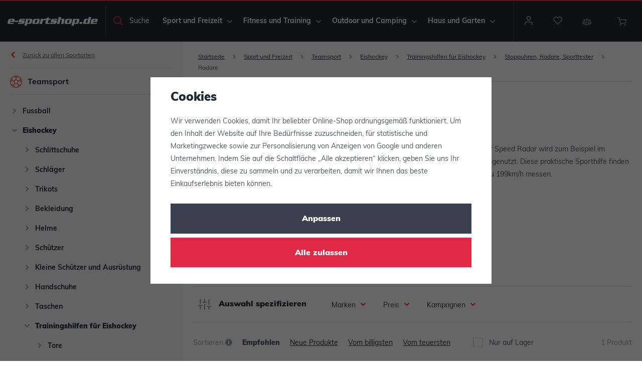

--- FILE ---
content_type: text/css
request_url: https://www.e-sportshop.de/web/build/category.a68794b6.css
body_size: 4477
content:
.category-products{margin-bottom:40px}.category-description{border-top:1px solid #e6e8ee;padding:80px 0}.category-description h2{margin-bottom:25px}.category-description h2:after{content:none;display:none}.category-description-root{border-bottom:1px solid #e6e8ee;border-top:0;margin-bottom:35px;padding-top:30px}@media screen and (max-width:767px){.category-description{padding:30px 0}.category-description .w-figure{display:none}}.filter-form .custom-control{display:block}.filter-form .custom-control.disabled{opacity:.5;pointer-events:none}.filter-form .custom-control a{text-decoration:none}.filter-form .opener-content{padding-top:1px}.filter-form .opener-content .custom-control:first-child{margin-top:20px}.filter-form .opener-content:not(.active){display:none}.filter-form [data-opener]{align-items:center;background:transparent;border:none;cursor:pointer;display:flex;flex-wrap:wrap;padding-right:2ch;position:relative;width:100%}.filter-form [data-opener]:after{display:inline-block;font:normal normal normal 14px/1 icons;font-size:inherit;text-decoration:inherit;text-rendering:optimizeLegibility;text-transform:none;-moz-osx-font-smoothing:grayscale;-webkit-font-smoothing:antialiased;content:"\f102";font-size:.8em;position:absolute;right:5px}.filter-form [data-opener].active:after{content:"\f105"}.filter-row{border-bottom:1px solid #e6e8ee;padding:15px 0}.filter-label{color:#23272f;font-weight:700;letter-spacing:.12em;text-transform:uppercase}.filter-label-tooltip .wpj-tooltip{display:none}.filter-label-tooltip:active .wpj-tooltip,.filter-label-tooltip:focus .wpj-tooltip,.filter-label-tooltip:hover .wpj-tooltip{display:block}.filter-price-label{color:#9c9fa7;margin:auto;padding:0 5px}.filter-price-inner{padding:20px 1px 10px}.filter-param-float .form-control{border:0;padding:0}.filter-float-inputs{align-items:center;display:flex;justify-content:space-between}.filter-float-inputs .form-control-group{align-items:center;display:inline-flex;width:calc(50% - .625rem)}.filter-float-inputs input{border:0;flex:1;width:100%}.filter-selected{margin-bottom:2rem}.filter-selected .filter-selected-inner{display:flex;flex-wrap:wrap;justify-content:space-between}.filter-selected .filter-selected-item{background:#f9f9fc;color:#23272f;display:inline-block;margin-bottom:5px;margin-right:5px;padding:5px 25px 5px 10px;position:relative}.filter-selected .delete{color:#df2945;font-size:.75rem;line-height:1;margin-left:5px;position:absolute;text-decoration:none;top:calc(50% - .375rem)}.filter-selected .delete:active,.filter-selected .delete:hover{text-decoration:none}.filter-selected .reset{color:#df2945;margin-left:auto;padding:6px 0;text-decoration:none}.filter-selected .reset:active,.filter-selected .reset:hover{text-decoration:underline}.filter-selected .reset span{font-size:.75rem;line-height:1;margin-left:5px}.filter-selected.empty{display:none}.filter-selected .delete{margin-top:-1px;right:8px}@media screen and (max-width:543px){.filter-selected-inner{flex-wrap:wrap}.filter-selected-inner .filter-selected-list{flex:100%}}.noUi-target,.noUi-target *{touch-action:none;-webkit-user-select:none;-ms-user-select:none;user-select:none}.noUi-background{background:#fff;border:1px solid #e6e8ee;height:4px}.noUi-target{direction:ltr;position:relative}.noUi-base{height:100%;position:relative;width:calc(100% - 16px);z-index:1}.noUi-origin{border-left:0;border-right:0;bottom:-1px;left:0;position:absolute;right:-1px;top:-1px}.noUi-handle{background:#fff;border:1px solid #df2945;border-radius:50%;cursor:pointer;display:block;height:16px;margin-top:-6px;outline:none;position:absolute;width:16px;z-index:1}.noUi-handle:hover{background-color:#df2945}.noUi-handle-upper{top:-1px}.noUi-stacking .noUi-handle{z-index:10}.noUi-state-tap .noUi-origin{transition:left .3s,top .3s}.noUi-state-drag *{cursor:inherit!important}.noUi-base,.noUi-handle{transform:translateZ(0)}.noUi-active{background-color:#df2945}.noUi-connect{background:#df2945;transition:background .45s}[disabled] .noUi-connect,[disabled] .noUi-handle,[disabled].noUi-connect{background:#b8b8b8}[disabled].noUi-target{opacity:.4}[disabled] .noUi-handle,[disabled].noUi-origin{cursor:not-allowed}.filter-param-color{display:inline-flex;margin-bottom:2px;margin-right:2px}.filter-param-color input{opacity:0;position:absolute;z-index:-1}.filter-param-color input:checked~span:after{display:inline-block;font:normal normal normal 14px/1 icons;font-size:inherit;text-decoration:inherit;text-rendering:optimizeLegibility;text-transform:none;-moz-osx-font-smoothing:grayscale;-webkit-font-smoothing:antialiased;color:#fff;content:"\f107";display:block;left:0;line-height:26px;position:absolute;text-align:center;text-shadow:#191919 0 0 2px;width:100%}.filter-param-color span{background:url(/web/build/images/color-multi.2e267193.jpg);background-size:cover;display:block;height:26px;position:relative;width:26px}.filter-param-color:hover{cursor:pointer}.filter-param-color [style="background: #ffffff;"]{outline:1px solid #e6e8ee;outline-offset:-1px}.filter-sort{align-items:center;display:flex}.filter-sort p{margin:0 20px 0 0}.filter-sort .filter-sort-title{color:#23272f;cursor:pointer;text-decoration:underline}.filter-sort input{opacity:0;position:absolute;z-index:-1}.filter-sort input:active~.filter-sort-title,.filter-sort input:checked~.filter-sort-title,.filter-sort input:focus~.filter-sort-title{text-decoration:none}.filter-sort input:checked~.filter-sort-title{color:#535760;font-weight:900}.filter-sort label{margin:.25rem 20px .25rem 0}.filter-sort label:last-child{margin-right:0}.filter-sort label:hover .filter-sort-title{text-decoration:none}@media screen and (max-width:991px){.filter-sort{flex-wrap:wrap;justify-content:flex-start}.filter-sort p{width:100%}}.filter-sort-tooltip:active .wpj-tooltip,.filter-sort-tooltip:focus .wpj-tooltip,.filter-sort-tooltip:hover .wpj-tooltip{display:block}.filter-sort p{color:#9c9fa7}@media screen and (max-width:1259px){.filter-sort{margin-bottom:10px;width:100%}}@media screen and (max-width:589px){.filter-sort{flex-wrap:wrap;margin-bottom:10px;width:100%}.filter-sort label{margin-right:8px}}.filter-top{align-items:center;border-top:1px solid #e6e8ee;display:flex;justify-content:space-between;padding:25px 0}.filter-selected{margin-left:auto}.filter-total{color:#9c9fa7;flex:1;order:1;text-align:right;width:15ch}.filter-in-store{margin-left:45px}@media screen and (max-width:1259px){.filter-top{flex-wrap:wrap}.filter-in-store{margin-left:0}}@media screen and (max-width:991px){.filter-top{border-top:0}}@media screen and (max-width:589px){.filter-top{flex-wrap:wrap}.filter-in-store{margin-left:0}}@media screen and (max-width:359px){.filter-total{display:none}}.filter-form-custom-wrapper{position:relative;z-index:3}.filter-form-custom{align-items:center;border-top:1px solid #e6e8ee;display:flex;justify-content:flex-start;padding:0 .625rem;position:relative}.filter-form-custom h5{align-items:center;display:flex;margin:0 50px 0 0}.filter-form-custom h5 .fc{color:#9c9fa7;font-size:26px;margin-right:15px}.filter-form-custom .filter-row{border:0;margin-right:30px;padding:25px 0 20px;position:relative}.filter-form-custom [data-opener]{font-weight:400;letter-spacing:0;padding-right:25px;text-transform:none}.filter-form-custom [data-opener]:after{color:#df2945;font-size:10px;top:5px}.filter-form-custom .opener-content{background:#fff;border:1px solid #e6e8ee;box-shadow:0 5px 21px rgba(0,0,0,.06);padding:0 30px;position:absolute;top:100%;width:450px}.filter-form-custom .opener-content .custom-control{float:left;margin-bottom:5px;width:50%}.filter-form-custom .opener-content .custom-control a,.filter-form-custom .opener-content .custom-control a:active,.filter-form-custom .opener-content .custom-control a:hover{text-decoration:none}.filter-form-custom .opener-content .custom-control:first-child,.filter-form-custom .opener-content .custom-control:nth-child(2){margin-top:30px}.filter-form-custom .opener-content .custom-control:last-child{margin-bottom:30px}.filter-form-custom .opener-content .custom-control:nth-child(odd){clear:both}@media screen and (min-width:992px){.filter-form-custom .filter-param-color:first-child{margin-top:30px}.filter-form-custom .filter-param-color:last-child{margin-bottom:20px}}.filter-form-custom .filter-price{margin-right:0}.filter-form-custom .filter-price-label{color:#23272f}.filter-form-custom .filter-price-label-min{position:relative}.filter-form-custom .filter-price-label-min:after{content:"-";position:absolute;right:-1px}.filter-form-custom .filter-param-float{padding:25px 0}.filter-form-custom .filter-param-float .form-control{border:0;min-height:0;padding:0}.filter-form-custom .filter-param-float-inner{padding:20px 1px 10px}@media screen and (min-width:992px){.filter-resp-btns,.filter-resp-header,.filter-resp-submit{display:none}}@media screen and (max-width:991px){.filter-resp-btns{display:flex;justify-content:space-between}.filter-resp-btns .btn{padding:16px 30px 12px;text-align:left;width:calc(50% - 5px)}.filter-resp-btns .btn .fc{font-size:18px;margin-right:20px;position:relative;right:unset;top:-1px}.filter-resp-btns .btn .icons_filter{color:#9c9fa7}.filter-resp-header{background:#23272f;color:#fff;justify-content:space-between;padding:25px 20px}.filter-resp-header,.filter-resp-header>div{align-items:center;display:flex}.filter-resp-header>div .fc{cursor:pointer;font-size:16px;margin-right:15px}.filter-resp-header h4{color:#fff;line-height:1;margin:0;position:relative;top:2px}.filter-resp-header .fc{font-size:20px}.filter-resp-submit{clear:both;display:block;margin:20px 25px}.filter-form-custom-wrapper{background:#fff;display:none;flex-direction:column;height:100%;left:0;position:fixed;top:0;width:100%;z-index:61}.filter-form-custom-wrapper.active{display:flex}.filter-form-custom{border-bottom:0;display:block;flex-grow:1;margin-bottom:0;overflow:auto;padding:0}.filter-form-custom h5{display:none}.filter-form-custom .filter-row{border-bottom:1px solid #e6e8ee;float:left;margin:0 20px;padding:20px 10px;width:calc(100% - 40px)}.filter-form-custom .filter-price{border-bottom:0;margin:0;padding:20px 0;width:100%}.filter-form-custom [data-opener]:after{content:"\f104"}.filter-form-custom .opener-content{border:0;box-shadow:none;float:left;padding:20px 10px 0;position:relative;top:unset;width:100%}.filter-form-custom .opener-content .custom-control{margin-bottom:5px;width:100%}.filter-form-custom .opener-content .custom-control:first-child,.filter-form-custom .opener-content .custom-control:nth-child(2){margin-top:0}.filter-form-custom .opener-content .custom-control:last-child{margin-bottom:0}}@media screen and (max-width:543px){.filter-resp-btns{flex-wrap:wrap}.filter-resp-btns .btn{width:100%}.filter-resp-btns .btn:first-child{margin-bottom:10px}}.filter-list-projection{align-self:stretch;display:flex;margin-left:20px;order:2}.filter-list-projection label{align-items:center;cursor:pointer;display:flex;justify-content:center;margin-left:10px;position:relative}.filter-list-projection label i{color:#23272f;font-size:20px;transition:color .3s}.filter-list-projection label:hover i{color:#df2945}.filter-list-projection input{opacity:0;pointer-events:none;position:absolute}.filter-list-projection input:checked+label{cursor:default;pointer-events:none;z-index:1}.filter-list-projection input:checked+label i{color:#df2945}.filter-sort-tooltip{font-style:normal;position:relative;top:2px}.filter-sort-tooltip:before{display:inline-block;font:normal normal normal 14px/1 icons;font-size:inherit;text-decoration:inherit;text-rendering:optimizeLegibility;text-transform:none;-moz-osx-font-smoothing:grayscale;-webkit-font-smoothing:antialiased;content:"\f178"}.filter-sort-tooltip .wpj-tooltip{bottom:100%;display:none;font-size:12px;left:-10px;line-height:1.4;width:250px}.filter-sort-tooltip .wpj-tooltip:after,.filter-sort-tooltip .wpj-tooltip:before{left:15px}.filter-sort-tooltip:hover .wpj-tooltip{display:block}@media screen and (max-width:419px){.filter-sort-tooltip .wpj-tooltip{left:-50px}.filter-sort-tooltip .wpj-tooltip:after,.filter-sort-tooltip .wpj-tooltip:before{left:55px}}.sidebar-sections{height:100%;position:relative}.sidebar-sections a,.sidebar-sections a:active,.sidebar-sections a:hover{text-decoration:none}.sidebar-sections.has-child-selection .sidebar-navitem:not(.active):not(.active-parent){display:none}.sidebar-main-sections-nav .toggle-sub{align-items:center;border-bottom:1px solid #e6e8ee;color:#23272f;cursor:pointer;display:flex;font-size:16px;font-weight:700;line-height:1.4;padding:17px 55px 13px;position:relative}.sidebar-main-sections-nav .toggle-sub .fc{color:#9c9fa7;font-size:24px;left:20px;margin-top:-2px;position:absolute;transition:color .3s}.sidebar-main-sections-nav .toggle-sub:after{display:inline-block;font:normal normal normal 14px/1 icons;font-size:inherit;text-decoration:inherit;text-rendering:optimizeLegibility;text-transform:none;-moz-osx-font-smoothing:grayscale;-webkit-font-smoothing:antialiased;color:#9c9fa7;content:"\f104";font-size:10px;position:absolute;right:20px;transition:color .3s}.sidebar-main-sections-nav .toggle-sub:active .fc,.sidebar-main-sections-nav .toggle-sub:active:after,.sidebar-main-sections-nav .toggle-sub:focus .fc,.sidebar-main-sections-nav .toggle-sub:focus:after,.sidebar-main-sections-nav .toggle-sub:hover .fc,.sidebar-main-sections-nav .toggle-sub:hover:after{color:#df2945}.sidebar-main-sections-nav .sidebar-sub-nav{background:#f9f9fc;bottom:0;left:-100%;position:absolute;top:0;transform:translate(0);transition:transform .25s ease;width:100%;z-index:10}.sidebar-main-sections-nav .active>.sidebar-sub-nav{position:relative;top:-53px;transform:translate(100%)}.sidebar-main-sections-nav .active>.sidebar-sub-nav .sidebar-navitem{display:block!important}.navitem-trigger{align-items:center;color:#9c9fa7;cursor:pointer;display:flex;font-size:10px;height:18px;justify-content:center;left:0;position:absolute;top:8px;transition:all .3s;width:18px}.navitem-trigger:before{display:inline-block;font:normal normal normal 14px/1 icons;font-size:inherit;text-decoration:inherit;text-rendering:optimizeLegibility;text-transform:none;-moz-osx-font-smoothing:grayscale;-webkit-font-smoothing:antialiased;content:"\f104";transition:all .3s}.navitem-trigger:hover{color:#df2945}.sidebar-sub-nav{padding:0 20px}.sidebar-sub-nav .toggle-back{align-items:center;display:flex;font-size:.75rem;padding:17px 25px 13px;position:relative;text-decoration:underline}.sidebar-sub-nav .toggle-back:active,.sidebar-sub-nav .toggle-back:hover{text-decoration:none}.sidebar-sub-nav .toggle-back:before{display:inline-block;font:normal normal normal 14px/1 icons;font-size:inherit;text-decoration:inherit;text-rendering:optimizeLegibility;text-transform:none;-moz-osx-font-smoothing:grayscale;-webkit-font-smoothing:antialiased;color:#df2945;content:"\f103";left:0;margin-top:-2px;position:absolute;text-decoration:none}.sidebar-sub-nav .sub-heading{align-items:center;border-bottom:1px solid #e6e8ee;border-top:1px solid #e6e8ee;color:#23272f;cursor:pointer;display:flex;font-size:16px;font-weight:700;line-height:1.4;margin-bottom:15px;padding:17px 35px 13px;position:relative}.sidebar-sub-nav .sub-heading .fc{color:#df2945;font-size:24px;left:0;margin-top:-2px;position:absolute}.sidebar-sub-nav .sidebar-navitem{padding-left:25px;position:relative}.sidebar-sub-nav .sidebar-navitem .navlink{display:block;font-size:14px;font-weight:700;padding:6px 0 8px;transition:color .3s}.sidebar-sub-nav .sidebar-navitem ul{display:none}.sidebar-sub-nav .sidebar-navitem.opened>.navitem-trigger:before,.sidebar-sub-nav .sidebar-navitem.toggle-opened>.navitem-trigger:before{transform:rotate(90deg)}.sidebar-sub-nav .sidebar-navitem.opened>ul{display:block}.sidebar-sub-nav .sidebar-navitem.active>.navlink,.sidebar-sub-nav .sidebar-navitem.opened>.navlink{font-weight:900}.sidebar-sub-nav .sidebar-navitem .navlink:hover{color:#df2945}.search-types>div{margin-bottom:3rem}.search-types ul{list-style:none;margin-bottom:0;padding-left:0}.search-types ul>li{display:inline-block}.search-types li:not(:last-child):after{content:"|";margin:0 1ch}.search-types a{color:#23272f}.page-search form[name=search]{display:flex;margin:0 -.625rem;max-width:600px}.page-search form[name=search] .btn,.page-search form[name=search] .form-control{margin:.625rem}@media screen and (max-width:543px){.page-search form[name=search]{flex-wrap:wrap;justify-content:center}}.main-layout{margin-bottom:0}.layout-body{display:flex}.layout-side{background:#f9f9fc;width:365px;z-index:1}.layout-content{flex:1;padding:0 1.25rem}@media screen and (max-width:1199px){.layout-side{width:300px}}@media screen and (max-width:991px){.layout-side{display:none}.layout-content{padding:0 .625rem;width:100%}}.category-header{align-items:flex-end;display:flex;margin-bottom:40px}.category-header>.container{position:relative;z-index:1}.category-header .category-header-inner{display:flex;flex-wrap:wrap;max-width:1370px}.category-header .category-header-photo{margin-right:20px;width:220px}.category-header .category-header-description-wrapper{align-items:flex-start;display:flex;flex:1;flex-wrap:wrap}.category-header h1{flex:100%;margin:0}.category-header h1:after{border-top:3px solid #df2945;content:"";display:block;margin:15px 0 25px;width:60px}.category-header .category-header-description{flex:1}.category-header .w-highlight{color:#23272f;font-size:1rem;font-style:italic;font-weight:700;line-height:1.4}.category-header p a{color:#23272f}.category-header .read-more-link{margin-bottom:1rem}.category-header-root{background:#f9f9fc;padding:40px 0 calc(40px - 1rem)}.category-header-root .category-header-inner{max-width:700px}.category-header-root p{font-size:1rem}.category-header-bg-image{background:no-repeat 50%/cover;color:#fff;min-height:350px;position:relative}.category-header-bg-image:after{background:linear-gradient(180deg,rgba(35,39,47,0),#23272f);bottom:0;content:"";display:block;left:0;opacity:.8;position:absolute;right:0;top:27%}.category-header-bg-image .read-more-link,.category-header-bg-image h1{color:#fff}@media screen and (max-width:1439px){.category-header .category-header-photo{display:none}}@media screen and (max-width:991px){.category-header-bg-image{min-height:unset}}@media screen and (max-width:419px){.category-header h1{font-size:30px}.category-header .w-highlight,.category-header p{font-size:.875rem}}.subsections{display:flex;flex-wrap:wrap;margin-bottom:20px}.subsection-item{margin-bottom:.625rem}.subsection-item-inner{align-items:center;background:#fff;display:flex;height:100%;padding:10px;position:relative;text-decoration:none;transition:box-shadow .3s ease}.subsection-item-inner:active,.subsection-item-inner:hover{text-decoration:none}.subsection-item-inner:after{background:rgba(67,67,145,.03);bottom:0;content:"";display:block;left:0;opacity:1;pointer-events:none;position:absolute;right:0;top:0;transition:opacity .3s ease;z-index:1}@media screen and (min-width:992px){.subsection-item-inner:active,.subsection-item-inner:focus,.subsection-item-inner:hover{box-shadow:0 5px 21px rgba(0,0,0,.06)}.subsection-item-inner:active:after,.subsection-item-inner:focus:after,.subsection-item-inner:hover:after{opacity:0}.subsection-item-inner:active .subsection-item-title strong,.subsection-item-inner:focus .subsection-item-title strong,.subsection-item-inner:hover .subsection-item-title strong{text-decoration:underline}}.subsection-item-image{padding:5px}.subsection-item-image .fc{color:#9c9fa7;font-size:30px}.subsection-item-title{align-items:center;display:flex;flex:1;justify-content:space-between;line-height:1.4;padding:0 10px}.subsection-item-title h2{color:#23272f;font-weight:700}.subsection-item-title h2:after{content:none;display:none}.subsection-item-title span{color:#9c9fa7}.subsections-lg{display:flex;flex-wrap:wrap;margin-bottom:30px;padding-bottom:10px;position:relative}.subsections-lg:after{border-top:1px solid #e6e8ee;bottom:0;content:"";display:block;left:.625rem;position:absolute;right:.625rem}.subsection-item-lg{margin-bottom:20px}.subsection-item-lg-inner{text-align:center;text-decoration:none}.subsection-item-lg-inner:active,.subsection-item-lg-inner:hover{text-decoration:none}.subsection-item-lg-inner:active .subsection-item-lg-image,.subsection-item-lg-inner:focus .subsection-item-lg-image,.subsection-item-lg-inner:hover .subsection-item-lg-image{box-shadow:0 5px 21px rgba(0,0,0,.06)}.subsection-item-lg-inner:active .subsection-item-lg-image:before,.subsection-item-lg-inner:focus .subsection-item-lg-image:before,.subsection-item-lg-inner:hover .subsection-item-lg-image:before{opacity:0}.subsection-item-lg-inner:active .subsection-item-lg-title,.subsection-item-lg-inner:focus .subsection-item-lg-title,.subsection-item-lg-inner:hover .subsection-item-lg-title{text-decoration:underline}.subsection-item-lg-image{align-items:center;display:flex;justify-content:center;margin-bottom:10px;position:relative;transition:box-shadow .3s ease}.subsection-item-lg-image:before{background-color:rgba(67,67,145,.03);content:"";display:block;opacity:1;padding-top:100%;pointer-events:none;transition:opacity .3s ease;width:100%;z-index:2}.subsection-item-lg-image .fc{color:#9c9fa7;font-size:60px;position:absolute}.subsection-item-lg-image img{position:absolute}.subsection-item-lg-title{color:#23272f;font-weight:900}.subsection-item-lg-title h2:after{content:none;display:none}.main-home{margin-bottom:0}.home-top{display:flex;flex-direction:column}.home-block-header{align-items:flex-start;display:flex;justify-content:space-between}.home-block-header a,.home-block-header a:active,.home-block-header a:hover{text-decoration:none}.home-block-header .btn-read-more{border-bottom-color:#e5e8ef;margin-top:5px}.home-block-header .btn-read-more:active,.home-block-header .btn-read-more:focus,.home-block-header .btn-read-more:hover{border-bottom-color:transparent}@media screen and (max-width:767px){.home-block-header .btn-read-more{display:none}.home-block-header h2:after{margin-bottom:15px}}@media screen and (max-width:767px){.home-articles .articles-row{margin-bottom:0}.home-articles .article:nth-child(2),.home-articles .article:nth-child(3){display:none}}.category-bestsellers-products-item{align-items:center;display:flex;margin-bottom:20px;padding:15px;position:relative;text-decoration:none;transition:box-shadow .3s}.category-bestsellers-products-item:active,.category-bestsellers-products-item:hover{text-decoration:none}.category-bestsellers-products-item:before{background:rgba(67,67,145,.03);bottom:0;content:"";display:block;left:0;opacity:1;pointer-events:none;position:absolute;right:0;top:0;transition:opacity .3s ease;z-index:1}.category-bestsellers-products-item .img-wrapper{margin-right:20px;width:64px}.category-bestsellers-products-item .content{align-items:center;display:flex;flex:1;justify-content:space-between;position:relative;z-index:1}.category-bestsellers-products-item .text{padding-right:20px}.category-bestsellers-products-item .text .producer{color:#535760;font-size:.75rem;margin-bottom:0}.category-bestsellers-products-item .text .title{color:#23272f;display:block;font-weight:900;line-height:1.4}.category-bestsellers-products-item .price{text-align:right}.category-bestsellers-products-item .price *{white-space:nowrap}.category-bestsellers-products-item .price strong{color:#23272f;font-size:16px;font-weight:900}.category-bestsellers-products-item .delivery{font-size:.75rem;margin-bottom:0}.category-bestsellers-products-item:active:active,.category-bestsellers-products-item:active:focus,.category-bestsellers-products-item:active:hover,.category-bestsellers-products-item:focus:active,.category-bestsellers-products-item:focus:focus,.category-bestsellers-products-item:focus:hover,.category-bestsellers-products-item:hover:active,.category-bestsellers-products-item:hover:focus,.category-bestsellers-products-item:hover:hover{box-shadow:0 5px 21px rgba(0,0,0,.06)}.category-bestsellers-products-item:active:active:before,.category-bestsellers-products-item:active:focus:before,.category-bestsellers-products-item:active:hover:before,.category-bestsellers-products-item:focus:active:before,.category-bestsellers-products-item:focus:focus:before,.category-bestsellers-products-item:focus:hover:before,.category-bestsellers-products-item:hover:active:before,.category-bestsellers-products-item:hover:focus:before,.category-bestsellers-products-item:hover:hover:before{opacity:0}@media screen and (max-width:419px),screen and (min-width:1260px) and (max-width:1461px){.category-bestsellers-products-item .content{flex-wrap:wrap}.category-bestsellers-products-item .price{align-items:center;display:flex;justify-content:space-between;width:100%}}@media screen and (max-width:1259px){.category-bestsellers-products{margin-bottom:5px}.category-bestsellers-products-item{margin-bottom:10px}}.category-advisory-center{background:#f9f9fc;border-top:3px solid #23272f;margin-left:40px;margin-top:-25px;width:360px}.category-advisory-center h5{border-bottom:1px solid #e6e8ee;margin:0;padding:12px 25px}.category-advisory-center ul{list-style-type:none;padding:15px 25px 20px}.category-advisory-center ul li{padding:0 0 0 1rem;position:relative}.category-advisory-center ul li:before{display:inline-block;font:normal normal normal 14px/1 icons;font-size:inherit;text-decoration:inherit;text-rendering:optimizeLegibility;text-transform:none;-moz-osx-font-smoothing:grayscale;-webkit-font-smoothing:antialiased;color:#9c9fa7;content:"\f104";font-size:10px;left:0;position:absolute;top:6px}.category-advisory-center li{margin-bottom:5px}.category-advisory-center .video-article{padding-left:27px;position:relative}.category-advisory-center .video-article:before{display:inline-block;font:normal normal normal 14px/1 icons;font-size:inherit;text-decoration:inherit;text-rendering:optimizeLegibility;text-transform:none;-moz-osx-font-smoothing:grayscale;-webkit-font-smoothing:antialiased;align-items:center;background:#df2945;border-radius:50%;color:#fff;content:"\f14f";display:flex;font-size:10px;height:22px;justify-content:center;left:0;position:absolute;text-decoration:none;top:-4px;width:22px}.category-advisory-center .video-article:before:active,.category-advisory-center .video-article:before:hover{text-decoration:none}@media screen and (max-width:1259px){.category-advisory-center{margin-left:20px;width:280px}}@media screen and (max-width:767px){.category-advisory-center{display:none}}.catalog-banner{height:calc(100% - 15px);margin-bottom:15px}.catalog-banner>div{background:no-repeat 50%/cover;display:block;height:100%;position:relative}.catalog-banner>div:after{background:linear-gradient(0deg,#23272f,transparent);bottom:0;content:"";height:70%;left:0;opacity:.8;position:absolute;width:100%}.catalog-banner .catalog-banner-content{bottom:15px;left:15px;position:absolute;right:15px;z-index:1}.catalog-banner .catalog-banner-content.white h3,.catalog-banner .catalog-banner-content.white p{color:#fff}.catalog-banner .catalog-banner-content.black h3,.catalog-banner .catalog-banner-content.black p{color:#23272f}.catalog-banner .catalog-banner-content .flag{margin-bottom:10px}.catalog-banner .catalog-banner-content h3{margin-bottom:0}.catalog-banner .catalog-banner-content p{font-size:.75rem;font-weight:700;margin-bottom:15px}@media screen and (max-width:543px){.catalog-banner .catalog-banner-content{bottom:10px;left:10px;right:10px}.catalog-banner .catalog-banner-content h3{font-size:18px;margin-bottom:15px}.catalog-banner .catalog-banner-content p{display:none}}@media screen and (max-width:419px){.catalog-banner .catalog-banner-content h3{font-size:16px}.catalog-banner .catalog-banner-content .btn{font-size:.75rem;padding-left:0;padding-right:0}}.catalog-list{background:#fff;border:1px solid #e6e8ee;border-radius:4px;margin-bottom:10px;padding:10px;transition:all .3s}.catalog-list,.catalog-list>a{display:flex;justify-content:space-between;position:relative}.catalog-list>a{align-items:center;flex:1}.catalog-list>a,.catalog-list>a:active,.catalog-list>a:hover{text-decoration:none}.catalog-list p{margin:0}.catalog-list .img{width:80px}.catalog-list .title-column{flex:1;padding-right:15px}.catalog-list .title-column>div{max-width:240px}.catalog-list .title-column .code{margin-bottom:5px}.catalog-list .title-column .title{text-decoration:underline}.catalog-list .catalog-list-flags{width:230px}.catalog-list .delivery-column{width:120px}.catalog-list .delivery-resp{display:none}.catalog-list .prices{border-left:1px solid #e6e8ee;margin-left:18px;padding-left:20px;width:190px}.catalog-list .prices p{display:flex;justify-content:space-between}.catalog-list .prices .price-without-vat{font-size:16px;font-weight:700}.catalog-list .form-column{align-items:center;display:flex;margin-left:20px;min-width:180px;position:relative;width:180px}@media screen and (min-width:992px){.catalog-list:active,.catalog-list:focus,.catalog-list:hover{box-shadow:0 5px 21px rgba(0,0,0,.06)}}@media screen and (max-width:1539px){.catalog-list .delivery-column{display:none}.catalog-list .delivery-resp{display:block;margin-top:5px}.catalog-list .catalog-list-flags{width:200px}}@media screen and (max-width:1299px){.catalog-list .form-column{display:none}}@media screen and (max-width:767px){.catalog-list .catalog-list-flags{display:none}}@media screen and (max-width:543px){.catalog-list{flex-wrap:wrap;justify-content:flex-start}.catalog-list>a{margin-bottom:54px}.catalog-list .prices{border:0;bottom:-55px;left:80px;margin:0;padding:0;position:absolute;width:calc(100% - 80px)}}

--- FILE ---
content_type: image/svg+xml
request_url: https://www.e-sportshop.de/templates/images/footer-logos/wedo.svg
body_size: 1036
content:
<svg xmlns="http://www.w3.org/2000/svg" width="77.183" height="21.467" viewBox="0 0 77.183 21.467">
  <g id="Group_2308" data-name="Group 2308" transform="translate(-827 -6683)">
    <g id="Group_2307" data-name="Group 2307" transform="translate(827 6683)">
      <path id="Path_2439" data-name="Path 2439" d="M138.881,61.617h1.35V40.15h-1.35Zm2.523,0h1.35V40.15H141.4Z" transform="translate(-101.635 -40.15)" fill="#9c9fa7"/>
      <g id="Group_2305" data-name="Group 2305" transform="translate(0 2.926)">
        <path id="Path_2440" data-name="Path 2440" d="M56.209,48.59a1.309,1.309,0,0,0-1.46,1.46V62.616a1.309,1.309,0,0,0,1.46,1.46H65.19a1.172,1.172,0,1,0,0-2.345H57.757V57.682h6.106a1.172,1.172,0,0,0,0-2.345H57.757v-4.4h7.212a1.173,1.173,0,1,0,0-2.345Zm-4.741-.066a1.422,1.422,0,0,0-1.416,1.195L47.221,60.8h-.044L44.566,50.25a1.968,1.968,0,0,0-3.893,0L38.084,60.8H38.04L35.208,49.719a1.427,1.427,0,0,0-1.438-1.195c-1.172,0-1.726.929-1.372,2.212l3.363,11.68a2.144,2.144,0,0,0,2.146,1.726,2.042,2.042,0,0,0,2.168-1.726l2.544-9.756,2.544,9.756a2.211,2.211,0,0,0,4.314,0l3.385-11.68c.354-1.239-.177-2.212-1.394-2.212" transform="translate(-32.293 -48.524)" fill="#9c9fa7"/>
      </g>
      <g id="Group_2306" data-name="Group 2306" transform="translate(44.417 2.661)">
        <path id="Path_2441" data-name="Path 2441" d="M163.276,51.69H165.4c2.877,0,4.315,1.571,4.315,4.691,0,3.209-1.438,4.824-4.315,4.824h-2.124Zm2.567,10.555c3.253,0,5.266-2.147,5.266-5.864s-2.013-5.731-5.222-5.731h-3.961V62.245Zm-5.111-12.5h5.332c3.917,0,6.307,2.456,6.307,6.638a7.022,7.022,0,0,1-1.7,4.957,5.954,5.954,0,0,1-4.6,1.814h-5.332Zm5.642,14.449A6.97,6.97,0,0,0,171.751,62a8.011,8.011,0,0,0,2.036-5.62,7.86,7.86,0,0,0-2.08-5.554,7.016,7.016,0,0,0-5.333-2.124H159.4V64.192Z" transform="translate(-159.404 -48.375)" fill="#9c9fa7"/>
        <path id="Path_2442" data-name="Path 2442" d="M220.047,55.85a6.882,6.882,0,0,1-7.281,6.929,6.931,6.931,0,1,1,.117-13.858,6.882,6.882,0,0,1,7.164,6.929m1.384-.023c0-4.482-3.558-8.062-8.57-8.062a8.092,8.092,0,1,0-.116,16.171c5.475,0,8.686-3.9,8.686-8.108" transform="translate(-188.665 -47.765)" fill="#9c9fa7"/>
        <path id="Path_2443" data-name="Path 2443" d="M217.637,53.743a5.791,5.791,0,0,0-6.02,6.066,5.87,5.87,0,0,0,5.9,5.926c3.267,0,6.09-2.03,6.09-6.02A5.931,5.931,0,0,0,217.637,53.743Zm-.084,10.835A4.543,4.543,0,0,1,213,59.763c0-2.8,1.749-4.863,4.623-4.863a4.581,4.581,0,0,1,4.6,4.815A4.5,4.5,0,0,1,217.553,64.578Z" transform="translate(-193.372 -51.654)" fill="#9c9fa7"/>
      </g>
    </g>
  </g>
</svg>


--- FILE ---
content_type: image/svg+xml
request_url: https://www.e-sportshop.de/templates/images/footer-logos/ppl.svg
body_size: 3384
content:
<svg id="PPL" xmlns="http://www.w3.org/2000/svg" width="83.186" height="17.785" viewBox="0 0 83.186 17.785">
  <path id="Path_2404" data-name="Path 2404" d="M1051.085,13.823l-.848,2.94h-15.846l3.335-11.588h6.18l-2.488,8.648h9.666Z" transform="translate(-974.474 -4.875)" fill="#9c9fa7"/>
  <path id="Path_2405" data-name="Path 2405" d="M337.97,5.176H326.005L322.69,16.763h6.178l1.207-4.258h5.917c3.372,0,6.444-1.487,7.029-3.523.488-1.658-.981-3.806-5.051-3.806M335.181,10.3h-4.465l.848-2.922h4.428a1.228,1.228,0,0,1,1.319,1.47,2.091,2.091,0,0,1-2.13,1.452" transform="translate(-303.998 -4.876)" fill="#9c9fa7"/>
  <path id="Path_2406" data-name="Path 2406" d="M693.8,5.176H681.84l-2.2,7.682-1.117,3.9h6.18l1.224-4.258h5.917c3.355,0,6.444-1.487,7.028-3.523.471-1.658-1-3.806-5.069-3.806M691.016,10.3h-4.465L687.4,7.38h4.446a1.236,1.236,0,0,1,1.319,1.47,2.134,2.134,0,0,1-2.148,1.452" transform="translate(-639.22 -4.876)" fill="#9c9fa7"/>
  <path id="Path_2407" data-name="Path 2407" d="M.659,254.241H0L.9,251.1H2.336c.622,0,.867.395.7,1a1.39,1.39,0,0,1-1.3,1.018H.979l-.32,1.131Zm1.093-1.677a.589.589,0,0,0,.622-.49c.094-.32-.038-.433-.453-.433H1.394l-.264.923Z" transform="translate(0 -236.55)" fill="#9c9fa7"/>
  <path id="Path_2408" data-name="Path 2408" d="M48.72,251.089h1.6c.828,0,.81.622.735.886a1.081,1.081,0,0,1-.7.754c.226.113.339.207.17.81-.132.452-.17.564-.037.623l-.037.075h-.717a2.238,2.238,0,0,1,.113-.641c.113-.415.132-.585-.358-.585h-.679l-.358,1.225h-.64Zm1.017,1.375c.358,0,.547-.112.641-.414.056-.171.038-.414-.339-.414H49.21l-.245.828Z" transform="translate(-45.046 -236.545)" fill="#9c9fa7"/>
  <path id="Path_2409" data-name="Path 2409" d="M105.712,249.459c.414,0,1.47.189,1.036,1.677a2.1,2.1,0,0,1-2,1.658c-.414,0-1.469-.188-1.037-1.658a2.1,2.1,0,0,1,2-1.677m-.791,2.77c.358,0,.923-.226,1.168-1.093.245-.885-.188-1.112-.546-1.112s-.924.226-1.168,1.112c-.245.867.188,1.093.547,1.093" transform="translate(-97.611 -235.009)" fill="#9c9fa7"/>
  <path id="Path_2410" data-name="Path 2410" d="M157.488,252.926h1.4l.149-.565H157.64l.206-.716h1.6l.149-.547h-2.242l-.9,3.146h.66Z" transform="translate(-147.389 -236.554)" fill="#9c9fa7"/>
  <path id="Path_2411" data-name="Path 2411" d="M203.256,251.089h-2.317l-.905,3.147h2.393l.17-.546h-1.753l.226-.83h1.546l.17-.547H201.24l.188-.678h1.677Z" transform="translate(-188.447 -236.545)" fill="#9c9fa7"/>
  <path id="Path_2412" data-name="Path 2412" d="M249.987,251.737c-.037.17-.037.509.528.509.32,0,.678-.075.771-.415.075-.245-.149-.3-.452-.4l-.32-.075c-.471-.114-.943-.227-.735-.924a1.4,1.4,0,0,1,1.488-.98c.979,0,1.056.642.943,1.018h-.64c.037-.132.075-.471-.509-.471a.66.66,0,0,0-.66.377c-.057.244.132.3.244.339l.716.189c.4.094.754.282.585.847a1.554,1.554,0,0,1-1.544,1.037c-1.15,0-1.15-.679-1.036-1.055Z" transform="translate(-234.877 -235.006)" fill="#9c9fa7"/>
  <path id="Path_2413" data-name="Path 2413" d="M297.857,251.737c-.057.17-.057.509.528.509.3,0,.678-.075.772-.415.075-.245-.151-.3-.472-.4l-.3-.075c-.49-.114-.942-.227-.735-.924a1.388,1.388,0,0,1,1.489-.98c.96,0,1.036.642.941,1.018h-.64c.018-.132.056-.471-.509-.471-.246,0-.585.095-.66.377-.075.244.114.3.245.339l.716.189c.4.094.736.282.585.847a1.569,1.569,0,0,1-1.546,1.037c-1.149,0-1.167-.679-1.055-1.055Z" transform="translate(-279.957 -235.006)" fill="#9c9fa7"/>
  <path id="Path_2414" data-name="Path 2414" d="M344.715,251.089h-.66l-.9,3.147h.66Z" transform="translate(-323.274 -236.545)" fill="#9c9fa7"/>
  <path id="Path_2415" data-name="Path 2415" d="M368.219,249.459c.414,0,1.451.189,1.036,1.677a2.1,2.1,0,0,1-2,1.658c-.415,0-1.47-.188-1.036-1.658a2.069,2.069,0,0,1,2-1.677m-.81,2.77c.358,0,.923-.226,1.187-1.093.245-.885-.189-1.112-.546-1.112s-.923.226-1.169,1.112c-.264.867.189,1.093.528,1.093" transform="translate(-344.912 -235.009)" fill="#9c9fa7"/>
  <path id="Path_2416" data-name="Path 2416" d="M421.17,251.089h.6l-.9,3.147h-.66l-.641-2.242-.64,2.242h-.622l.9-3.147h.7l.621,2.186Z" transform="translate(-394.076 -236.545)" fill="#9c9fa7"/>
  <path id="Path_2417" data-name="Path 2417" d="M467.465,254.241h-.7L468.8,251.1h.754l.207,3.146h-.716l-.018-.641h-1.169Zm.735-1.187h.81l-.037-1.244h-.02Z" transform="translate(-439.73 -236.55)" fill="#9c9fa7"/>
  <path id="Path_2418" data-name="Path 2418" d="M524.6,251.089h-.66l-.9,3.147h2.223l.17-.565h-1.564Z" transform="translate(-492.741 -236.545)" fill="#9c9fa7"/>
  <path id="Path_2419" data-name="Path 2419" d="M610.229,254.241h-.66l.9-3.146H611.9c.622,0,.867.395.7,1a1.391,1.391,0,0,1-1.3,1.018h-.754Zm1.093-1.677a.59.59,0,0,0,.622-.49c.094-.32-.039-.433-.452-.433h-.528l-.264.923Z" transform="translate(-574.26 -236.55)" fill="#9c9fa7"/>
  <path id="Path_2420" data-name="Path 2420" d="M653.848,254.241h-.7l2.035-3.146h.754l.207,3.146h-.717l-.018-.641h-1.168Zm.735-1.187h.81l-.037-1.244Z" transform="translate(-615.317 -236.55)" fill="#9c9fa7"/>
  <path id="Path_2421" data-name="Path 2421" d="M710.333,251.089h1.6c.848,0,.81.622.735.886a1.079,1.079,0,0,1-.7.754c.226.113.34.207.169.81-.131.452-.169.564-.037.623l-.02.075h-.733a2.208,2.208,0,0,1,.113-.641c.113-.415.149-.585-.339-.585h-.7l-.339,1.225h-.66Zm1.036,1.375c.339,0,.547-.112.622-.414.057-.171.057-.414-.339-.414h-.829l-.227.828Z" transform="translate(-668.334 -236.545)" fill="#9c9fa7"/>
  <path id="Path_2422" data-name="Path 2422" d="M768.426,250.592c.093-.471-.095-1.131-1.036-1.131a2.074,2.074,0,0,0-1.941,1.677c-.3,1.093.131,1.658.98,1.658a1.866,1.866,0,0,0,1.695-1.168h-.66a.965.965,0,0,1-.866.584c-.565,0-.64-.507-.471-1.074.245-.885.774-1.093,1.093-1.093.547,0,.547.359.547.547h.66" transform="translate(-721.02 -235.011)" fill="#9c9fa7"/>
  <path id="Path_2423" data-name="Path 2423" d="M816.918,251.634h-1.677l-.188.678h1.527l-.151.547h-1.545l-.226.828h1.752l-.17.547h-2.392l.9-3.147h2.318Z" transform="translate(-766.705 -236.543)" fill="#9c9fa7"/>
  <path id="Path_2424" data-name="Path 2424" d="M862.8,253.655h1.564l-.152.566h-2.223l.9-3.147h.64Z" transform="translate(-812.056 -236.53)" fill="#9c9fa7"/>
  <path id="Path_2425" data-name="Path 2425" d="M949.014,253.655h1.565l-.17.566h-2.223l.9-3.147h.659Z" transform="translate(-893.261 -236.53)" fill="#9c9fa7"/>
  <path id="Path_2426" data-name="Path 2426" d="M997.629,249.459c.416,0,1.451.189,1.037,1.677a2.1,2.1,0,0,1-2,1.658c-.414,0-1.47-.188-1.036-1.658a2.084,2.084,0,0,1,2-1.677m-.791,2.77c.358,0,.9-.226,1.169-1.093.244-.885-.189-1.112-.547-1.112s-.923.226-1.169,1.112c-.265.867.188,1.093.547,1.093" transform="translate(-937.863 -235.009)" fill="#9c9fa7"/>
  <path id="Path_2427" data-name="Path 2427" d="M1053.566,251.533h.735a1.1,1.1,0,0,1-.96.7c-.452,0-.848-.226-.6-1.093a1.353,1.353,0,0,1,1.225-1.131.493.493,0,0,1,.547.528h.66c.094-.435-.114-1.075-1.094-1.075a2.155,2.155,0,0,0-2.014,1.677c-.321,1.112.225,1.658.979,1.658a1.554,1.554,0,0,0,1.13-.49l-.056.4h.433l.49-1.7h-1.319Z" transform="translate(-991.03 -235.01)" fill="#9c9fa7"/>
  <path id="Path_2428" data-name="Path 2428" d="M1105.235,251.089h-.66l-.9,3.147h.66Z" transform="translate(-1039.741 -236.545)" fill="#9c9fa7"/>
  <path id="Path_2429" data-name="Path 2429" d="M1124.991,251.737c-.037.17-.037.509.528.509.321,0,.679-.075.772-.415.075-.245-.131-.3-.451-.4l-.321-.075c-.47-.114-.924-.227-.735-.924a1.42,1.42,0,0,1,1.489-.98c.98,0,1.055.642.941,1.018h-.621c.018-.132.056-.471-.528-.471a.621.621,0,0,0-.641.377c-.076.244.113.3.227.339l.714.189c.4.094.754.282.584.847a1.554,1.554,0,0,1-1.544,1.037c-1.15,0-1.15-.679-1.036-1.055Z" transform="translate(-1059.196 -235.006)" fill="#9c9fa7"/>
  <path id="Path_2430" data-name="Path 2430" d="M1179.993,254.241h-.66l.754-2.6h-.961l.17-.546h2.563l-.151.546h-.961Z" transform="translate(-1110.825 -236.55)" fill="#9c9fa7"/>
  <path id="Path_2431" data-name="Path 2431" d="M1214.608,254.241h-.659l.9-3.146h.659Z" transform="translate(-1143.631 -236.55)" fill="#9c9fa7"/>
  <path id="Path_2432" data-name="Path 2432" d="M1239.9,250.592c.113-.471-.095-1.131-1.036-1.131a2.055,2.055,0,0,0-1.922,1.677c-.32,1.093.113,1.658.96,1.658a1.912,1.912,0,0,0,1.714-1.168h-.659a.994.994,0,0,1-.886.584c-.546,0-.621-.507-.471-1.074.264-.885.792-1.093,1.112-1.093.547,0,.528.359.528.547Z" transform="translate(-1165.193 -235.011)" fill="#9c9fa7"/>
  <path id="Path_2433" data-name="Path 2433" d="M42.195,153.147l.923-3.2H29.213l-.924,3.2Z" transform="translate(-26.65 -141.258)" fill="#9c9fa7"/>
  <path id="Path_2434" data-name="Path 2434" d="M80.584,39.08l.584-2.016H67.245l-.566,2.016Z" transform="translate(-62.817 -34.917)" fill="#9c9fa7"/>
  <path id="Path_2435" data-name="Path 2435" d="M62.693,90.454l.772-2.657H49.561l-.772,2.657Z" transform="translate(-45.962 -82.711)" fill="#9c9fa7"/>
  <path id="Path_2436" data-name="Path 2436" d="M95.216,6.1l.264-.924H81.575l-.264.924Z" transform="translate(-76.601 -4.872)" fill="#9c9fa7"/>
  <path id="Path_2437" data-name="Path 2437" d="M1348.3,4.994h0v.223h0Zm0,0a2.4,2.4,0,0,0,1.69-.7l.157.157a2.625,2.625,0,0,1-1.847.761Zm1.69-.7a2.357,2.357,0,0,0,.7-1.68h.224a2.579,2.579,0,0,1-.771,1.837Zm.7-1.681h0Zm0,0h0Zm0,0a2.379,2.379,0,0,0-.7-1.7l.157-.159a2.605,2.605,0,0,1,.771,1.856h-.224Zm-.7-1.7a2.386,2.386,0,0,0-1.689-.7V0a2.615,2.615,0,0,1,1.846.762Zm-1.689-.7h0V0h0Zm0,0v0Zm0,0a2.385,2.385,0,0,0-1.7.7l-.158-.158A2.606,2.606,0,0,1,1348.3,0V.223Zm-1.7.7a2.39,2.39,0,0,0-.7,1.7h-.223a2.608,2.608,0,0,1,.763-1.854l.158.158Zm-.7,1.7h0Zm0,0h0Zm0,0a2.366,2.366,0,0,0,.7,1.68l-.156.158a2.581,2.581,0,0,1-.764-1.838Zm.7,1.68a2.4,2.4,0,0,0,1.7.7v.223a2.617,2.617,0,0,1-1.854-.761Zm1.7.7v.223" transform="translate(-1267.735)" fill="#9c9fa7"/>
  <path id="Path_2438" data-name="Path 2438" d="M1362.69,21.107h-.414l.941-2.92h1.451c.527,0,1,.17.791.791a1.1,1.1,0,0,1-.659.7c.151.074.3.15.188.546l-.132.527c-.056.17-.056.226.057.3l-.02.056h-.526a3.561,3.561,0,0,1,.168-.735c.076-.226.114-.509-.4-.509h-1.035Zm.528-1.582h.98a.752.752,0,0,0,.81-.509c.149-.452-.208-.49-.416-.49h-1.054Z" transform="translate(-1283.366 -17.134)" fill="#9c9fa7"/>
</svg>
